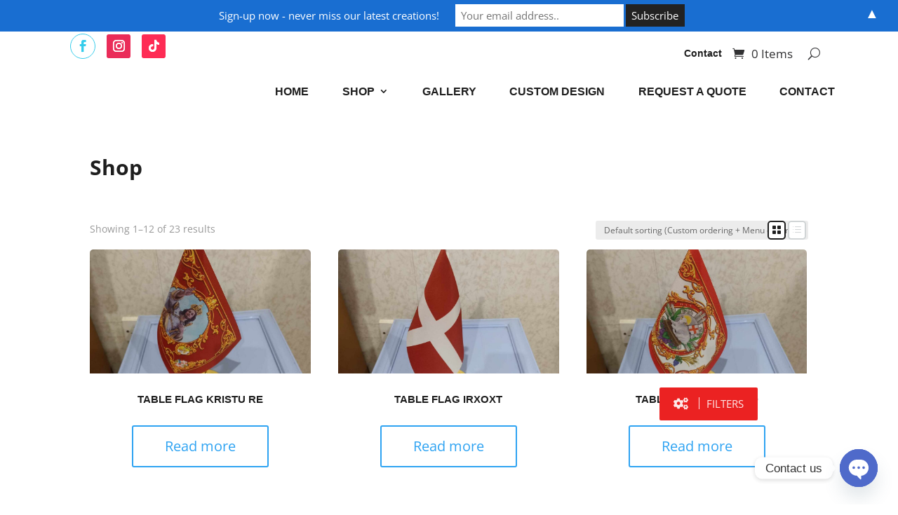

--- FILE ---
content_type: text/css
request_url: https://sencprinting.com/wp-content/plugins/annasta-woocommerce-product-filters/styles/awf.css?ver=1.7.9
body_size: 7542
content:
/* annasta Woocommerce Product Filters Wordpress Plugin Stylesheet */

/** General */

.awf-clearfix::before,
.awf-clearfix::after {
  content: " ";
  display: table;
}
.awf-clearfix::after {
  clear: both;
}

@keyframes awf-ripples {
  0% {
    opacity: 0;
    -webkit-transform: scale(0);
            transform: scale(0);
  }
  5% {
    opacity: 0;
    -webkit-transform: scale(0);
            transform: scale(0);
  }
  10% {
    opacity: 1;
    -webkit-transform: scale(0);
    transform: scale(0);
  }
  100% {
    opacity: 0;
    -webkit-transform: scale(1);
            transform: scale(1);
  }
}

/** annasta Filters Preset */

.awf-preset-wrapper {
	margin: 0;
	padding: 0;
	line-height: 1.6em;
	color: #555555;
	font-family: inherit;
	font-size: 1em;
	font-weight: 400;
	text-transform: none;
	white-space: normal;
}

.awf-loading-ajax .awf-preset-wrapper {
  pointer-events: none;
  opacity: 0.5;
}

.awf-preset-wrapper input[type=text]::placeholder {
  color: #616161
}

.awf-preset-title {
	margin: 0 0 15px 0;
	padding: 0;
	text-align: left;
	font-size: 1.5em;
	font-weight: 500;
}

.awf-active-badges-container {
  margin: 0 0 15px 0;
  padding: 0;
	line-height: 0;
	font-size: 0.9em;
}

.awf-active-badge {
	display: flex;
	flex-direction: row-reverse;
	justify-content: space-between;
	align-items: baseline;
  margin: 0;
  padding: 0;
	line-height: 1.5em;
	font-size: inherit;
  overflow: hidden;
  cursor: pointer;
  transition: color 0.6s ease, opacity 1s ease;
}

.awf-active-badges-container#awf-title-badges .awf-active-badge,
.awf-active-badges-container.awf-extra-badges .awf-active-badge {
  display: inline-flex;
	justify-content: flex-start;
	margin-right: 5px;
}

.awf-active-badge i {
	margin: 0;
  padding: 0 5px;
	line-height: inherit;
  color: inherit;
	font-size: 0.8em;
	opacity: 0.7;
}

.awf-active-badge:hover i {
	opacity: 1;
}

.awf-reset-btn-container {
  margin-bottom: 15px;
	text-align: center;
}

button.awf-reset-btn {
  width: auto;
  transition: color 0.6s ease;
}

.awf-reset-active-container {
  margin-bottom: 10px;
  padding-top: 5px;
  padding-bottom: 5px;
  text-align: center;
  font-size: 12px;
  font-weight: 600;
  opacity: 0.8;
  cursor: pointer;
  transition: opacity 0.4s ease;
}

.awf-reset-active-container:hover {
  opacity: 1;
}

.awf-preset-description {
  margin: 0 0 15px 0;
	padding: 0;
	text-align: left;
	font-size: 0.8em;
  font-weight: 200;
}

.awf-filter-wrapper {
  margin: 0 0 20px 0;
}

.awf-filter-wrapper .awf-hidden {
  display: none;
}

.awf-filter-wrapper.awf-hierarchical-sbs.awf-hierarchical-sbs-disabled:not( .awf-hierarchical-sbs-root ) {
  pointer-events: none;
  opacity: .5;
}

.awf-filter-wrapper.awf-hierarchical-sbs:not( .awf-hierarchical-sbs-root ) .awf-filters-container .awf-children-container {
  display: none;
}

.awf-filter-wrapper.awf-hierarchical-sbs .awf-filters-container .awf-children-container.awf-hierarchical-sbs-enabled {
  display: inherit;
}

.awf-submit-btn-container button.awf-apply-filter-btn {
  margin-top: 10px;
}

.awf-filter-title-container {
  display: flex;
  flex-wrap: nowrap;
  margin: 0 0 10px 0;
	padding: 0;
  font-size: 1.2em;
  font-weight: 300;
  cursor: pointer;
}

.awf-filter-title {
  flex-grow: 1;
	margin: 0;
	padding: 0;
  overflow: hidden;
}

.awf-collapsible .awf-filter-title,
.awf-dropdown .awf-filter-title {
  padding-right: 22px;
}

.awf-terms-search-container {
  position: relative;
  margin: 0 0 10px;
}

input[type='text'].awf-terms-search {
	margin: 0;
	padding: 10px 5px;
	width: 100%;
	line-height: 14px;
	text-align: center;
	font-size: 14px;
	background-color: #fbfbfb;
	border: 1px solid #ebebeb;
}

.awf-terms-search:focus {
  background-color: #f8f8f8;
}

.awf-terms-search-container button.awf-clear-terms-search-btn {
  position: absolute;
  padding: 0 10px 0 5px;
  margin: 0;
  top: 0;
  right: 0;
  line-height: 40px;
  font-size: 14px;
  background: none;
  border: none;
  cursor: pointer;
  opacity: .75;
}

.awf-terms-search-container button.awf-clear-terms-search-btn:hover {
  opacity: 1;
}

/**** Collapsibles and Dropdowns */

.awf-filter-wrapper.awf-collapsible {
  outline: none;
}

.awf-collapse-btn {
  position: relative;
}

.awf-collapse-btn::before {
  content: "\f078";
  position: absolute;
  top: -1px;
  right: 2px;
  width: 20px;
  line-height: inherit;
  text-align: center;
  color: inherit;
  font-family: 'AWF FA', 'Font Awesome 5 Free';
  font-size: 12px;
  font-weight: 900;
  background: none;
	transform: rotate(0deg);
	transform: scaleY(-1);
	transition: transform 250ms ease-out, rotate 1s ease-out;
	cursor: pointer;
	opacity: 0.7;
}

.awf-collapsible .awf-filter-title-container:hover .awf-collapse-btn::before,
.awf-dropdown .awf-filter-title-container:hover .awf-collapse-btn::before {
  opacity: 1;
}

.awf-collapsed .awf-collapse-btn::before {
/*	transform: rotate(0deg);*/
  top: 0;
	transform: scaleY(1);
}

.awf-dropdown {
  position: relative;
  outline: none;
}

.awf-dropdown .awf-filter-title-container {
  margin-bottom: 0;
  padding-left: 8px;
	height: 38px;
	max-height: 38px;
	line-height: 36px;
  border: 1px solid #d1d1d1;
}

.awf-dropdown .awf-filter-title-container:hover {
	box-shadow: inset 0px 5px 15px -5px rgba(0,0,0,0.02);
}

.awf-dropdown .awf-filter-title {
	border: none;
}

.awf-dropdown.awf-single .awf-collapse-btn,
.awf-dropdown.awf-range .awf-collapse-btn {
    position: relative;
    z-index: 1;
}

/****** Badges for dropdowns: dropdown badges get displayed above filters */

.awf-dropdown > .awf-active-badges-container {
	display: none;
}

/****** end of Badges for dropdowns */
/****** Button-submitted filters inside dropdown */

.awf-preset-wrapper.awf-form .awf-dropdown.awf-button-filter .awf-filters-container {
  padding-top: 50px;
  padding-bottom: 10px;
}

.awf-dropdown.awf-button-filter .awf-filters-container:not(.awf-style-range-slider),
.awf-dropdown.awf-thl .awf-filters-container {
  padding-bottom: 50px;
}

.awf-dropdown.awf-button-filter.awf-thl .awf-filters-container:not(.awf-style-range-slider) {
  padding-bottom: 90px;
}

.awf-dropdown.awf-button-filter .awf-submit-btn-container {
  position: absolute;
  display: flex;
  justify-content: flex-end;
  align-items: center;
  top: 42px;
  left: 1px;
  right: 1px;
  height: 50px;
  max-height: 50px;
  width: auto;
  text-align: right;
  background: white;
  z-index: 4;
  overflow: hidden;
}

.awf-dropdown.awf-button-filter .awf-submit-btn {
  position: absolute;
  top: 45px;
  left: 10px;
  width: calc(100% - 20px);
  z-index: 4;
}

.awf-dropdown.awf-thl .awf-thl-container {
  position: absolute;
  top: 70px;
  left: 1px;
  right: 1px;
  padding-top: 5px;
  width: auto;
  text-align: right;
  background: rgb(255,255,255);
  background: linear-gradient(0deg, rgba(255,255,255,1) 0%, rgba(255,255,255,1) 80%, rgba(255,255,255,0) 100%);
  z-index: 4;
  overflow: hidden;
}

.awf-dropdown.awf-button-filter.awf-hl:not(.awf-thl) .awf-submit-btn-container {
  right: inherit;
  width: calc(100% - 25px);
}

.awf-dropdown.awf-thl.awf-collapsed .awf-thl-container,
.awf-collapsible.awf-thl.awf-collapsed .awf-thl-container,
.awf-dropdown.awf-button-filter.awf-collapsed .awf-submit-btn-container,
.awf-collapsible.awf-button-filter.awf-collapsed .awf-submit-btn-container,
.awf-dropdown.awf-button-filter.awf-collapsed .awf-submit-btn,
.awf-collapsible.awf-button-filter.awf-collapsed .awf-submit-btn {
  display: none;
}

.awf-dropdown.awf-button-filter .awf-submit-btn-container button.awf-apply-filter-btn {
  margin: 0 5px;
}

/****** end of Button-submitted filters inside dropdown */

.awf-dropdown .awf-filters-container {
  position: absolute;
  top: 38px;
  right: 0;
	left: 0;
  width: 100%;
  padding: 10px 10px 5px;
  box-sizing: border-box;
  background: #ffffff;
  border: 1px solid #cccccc;
	border-top-style: none;
  box-shadow: 0px 1px 2px 0px rgba(0, 0, 0, 0.1);
  overflow-x: hidden;
  z-index: 3;
}

.awf-filter-wrapper.awf-collapsed .awf-filters-container,
.awf-filter-wrapper.awf-collapsed .awf-reset-active-container,
.awf-filter-wrapper.awf-collapsed .awf-active-badges-container {
  height: 0;
  visibility: hidden;
  overflow: hidden;
}

.awf-filter-wrapper.awf-collapsed .awf-filters-container .awf-filter-container.awf-range-slider-container,
.awf-filter-wrapper.awf-collapsed .awf-taxonomy-range-slider-container {
  margin-top: 0;
  margin-bottom: 0;
  height: 0;
}

/**** end of Collapsibles and Dropdowns */

.awf-filter-wrapper .awf-filters-container.awf-style-range-slider:not(.awf-scrollbars-on),
.awf-filter-wrapper .awf-filters-container.awf-filters-s:not(.awf-scrollbars-on) {
  overflow: visible;
}

.awf-filters-container ul {
  margin: 0;
	padding: 0;
  list-style: none;
}

.awf-filters-container > ul {
  margin-left: 0;
}

.awf-filters-container ul.awf-children-container {
  margin-left: 15px;
}

/* Remove left margin from first child in 2+ hierarchical level displays */
.awf-filters-container.awf-hierarchical-level-2 > ul > ul.awf-children-container,
.awf-filters-container.awf-hierarchical-level-3 > ul > ul.awf-children-container,
.awf-filters-container.awf-hierarchical-level-4 > ul > ul.awf-children-container,
.awf-filters-container.awf-hierarchical-level-5 > ul > ul.awf-children-container {
  margin-left: 0;
}

.awf-filters-container.awf-pretty-scrollbars > ul {
  margin-right: 18px;
}

.awf-filters-container ul li {
  list-style: none;
}

.awf-collapsible-children .awf-parent-container {
  position: relative;
}

.awf-collapsible-children .awf-parent-container:hover {
  background: #fbfbfb;
}

.awf-collapsible-children .awf-parent-container::after {
  content: "\f107";
  position: absolute;
	top: -1px;
  right: 0;
	margin: 0;
  padding: 0px 5px 0 0px;
  line-height: inherit;
  color: inherit;
  font-family: 'AWF FA', 'Font Awesome 5 Free';
  font-size: 12px;
  font-weight: 900;
	transform: scaleY(-1);
	transition: transform 250ms ease-out;
  cursor: pointer;
	opacity: 0.7;
}

.awf-collapsible-children .awf-parent-container:hover::after {
	opacity: 1;
}

.awf-collapsible-children .awf-parent-container.awf-collapsed-on::after {
	top: 0;
	transform: scaleY(1);
}

.awf-collapsible-children .awf-parent-container.awf-hide-collapse-button::after {
  opacity: 0;
}

.awf-collapsible-children .awf-filter-container.awf-parent-container label {
	padding-right: 20px;
}

.awf-children-container.awf-collapsed {
  display: none;
}

li.awf-filter-container {
  margin: 0;
	padding: 0;
}

.awf-style-checkboxes .awf-filter-container,
.awf-style-radios .awf-filter-container {
	white-space: nowrap;
}

.awf-filter-container.awf-empty-css.awf-empty {
  opacity: 0.6;
}

.awf-filter-container > *,
.awf-filter-container > a > * {
  display: inline-block;
  vertical-align: middle;
}

.awf-filter-container .awf-filter {
  cursor: pointer;
  white-space: nowrap;
}

.awf-filter-container input[type='checkbox'].awf-filter,
.awf-filter-container input[type='radio'].awf-filter {
  margin: 0 5px 0 0;
}

.awf-filter-container input[type='checkbox'] + label,
.awf-filter-container input[type='radio'] + label {
	display: inline-flex;
  align-items: flex-start;
  margin: 0;
	padding: 0;
}

.awf-filter-container label {
	display: inline-flex;
  margin: 0;
	padding: 0;
	align-items: center;
	line-height: inherit;
	justify-content: flex-start;
	color: inherit;
  font-size: inherit;
	font-weight: inherit;
  white-space: normal;
  cursor: pointer;
  transition: color 0.6s ease;
}

.awf-filter-container label:hover {
  color: #000000;
}

.awf-filter-container > a:focus {
  outline: 1px dotted #96588a;
  outline-offset: -1px;
}

.awf-filter-wrapper.awf-hide-empty-filter {
  display: none;
  opacity: 0;
}

.awf-filter-wrapper.awf-hide-empty-filter.awf-hide-empty-filter-on {
  opacity: 1;
  animation: fade_in 1s;
  transition: opacity 0.4s ease 1s;
}

.awf-filter-wrapper.awf-hide-empty-filter.awf-hide-empty-filter-on:not(.awf-empty-filter-hidden) {
  display: block;
}

@keyframes fade_in {
  from { opacity: 0; }
    to { opacity: 1; }
}

.awf-filter-container.awf-empty-disabled.awf-empty > .awf-filter,
.awf-filter-container.awf-empty-disabled.awf-empty > label,
.awf-filter-container.awf-empty-disabled.awf-empty > a,
.awf-filter-container.awf-empty-disabled.awf-empty > a > * {
  cursor: default;
}

.awf-filter-container.awf-empty-disabled.awf-empty label {
  opacity: 0.6;
}

.awf-filter-container.awf-empty-disabled.awf-empty > a:hover,
.awf-filter-container.awf-empty-disabled.awf-empty > label:hover {
  color: inherit;
}

.awf-filter-container.awf-empty-hidden.awf-empty {
  display: none;
}

.awf-filter-container.awf-empty-hidden.awf-empty.awf-active.awf-unhide-active:not(.awf-hidden) {
  display: inherit;
}

.awf-filter-wrapper.awf-af .awf-filter-container.awf-hidden-af {
  display: none;
}

.awf-luf-btn {
  cursor: pointer;
}

.awf-luf-btn i {
  margin: 0 5px 0 -0.75em;
  transform: scale(-1, 1);
}

.awf-filter-wrapper.awf-af ul.awf-af-adjusted-margin .awf-luf-btn i {
  margin-left: 0;
}

.awf-filter-wrapper.awf-af ul.awf-af-adjusted-margin {
  margin-left: 0 !important;
}

.awf-hierarchical-level-2 > ul > ul > .awf-luf-btn,
.awf-hierarchical-level-3 > ul > ul > ul > .awf-luf-btn,
.awf-hierarchical-level-4 > ul > ul > ul > ul > .awf-luf-btn,
.awf-hierarchical-level-5 > ul > ul > ul > ul > ul > .awf-luf-btn {
  display: none;
}

.awf-filter-container.awf-product-search-container {
  position: relative;
  line-height: 45px;
  vertical-align: baseline;
  color: #555555;
  font-size: 14px;
}

.awf-filter-container.awf-product-search-container::before {
  content: "\f002";
  position: absolute;
  top: 0;
  left: 15px;
  line-height: inherit;
  vertical-align: inherit;
  font-family: 'AWF FA', 'Font Awesome 5 Free';
  font-size: 1.1em;
  font-weight: 900;
  -webkit-font-smoothing: antialiased;
  -moz-osx-font-smoothing: grayscale;
}

.awf-filter-container.awf-product-search-container input[type="search"]::-webkit-search-cancel-button {
  -webkit-appearance: none;
  opacity: 0;
}

.awf-filter-container.awf-product-search-container button.awf-clear-search-btn {
  position: absolute;
  padding: 0 10px 0 5px;
  margin: 0;
  top: 0;
  right: 0;
  height: auto;
  line-height: inherit;
  vertical-align: inherit;
  color: #555555;
  font-size: 1.1em;
  background: none;
  border: none;
  box-shadow: none;
  cursor: pointer;
  opacity: .75;
}

.awf-filter-container.awf-product-search-container button.awf-clear-search-btn:hover {
  opacity: 1;
}

.awf-filter-container.awf-product-search-container .awf-filter {
  display: block;
  width: 100%;
  height: 45px;
  line-height: inherit;
  padding: 0 10px 0 45px;
  font-size: inherit;
  box-sizing: border-box;
  cursor: default;
  white-space: normal;
}

.awf-filter-container.awf-product-search-container label {
  margin: 0;
	padding: 0;
	height: 0;
	max-height: 0;
	width: 0;
	max-width: 0;
	line-height: 0;
	border: none;
	box-shadow: none;
  cursor: default;
  white-space: normal;
}

.awf-filter-container.awf-product-search-container .awf-product-search-autocomplete-container {
  --awf-ac-base-color: #666666;

  display: block;
  position: absolute;
  top: 100%;
  left: 0;
  width: 100%;
  padding: 0;
  color: var(--awf-ac-base-color);
  font-size: 12px;
  background: #ffffff;
  border: 1px solid #eeeeee;
  z-index: 10;
}

.awf-filter-container.awf-product-search-container .awf-product-search-autocomplete-container a {
  color: var(--awf-ac-base-color);
}

.awf-filter-container.awf-product-search-container.awf-autocomplete-searching::before {
  content: "\f110";
  display: inline-block;
  font-weight: 900;
  font-style: normal;
  font-variant: normal;
  -webkit-animation: fa-spin 0.75s linear infinite;
  animation: fa-spin 0.75s linear infinite;
}

.awf-filter-container.awf-product-search-container .awf-product-search-autocomplete-container.awf-collapsed {
  display: none;
}

.awf-filter-container.awf-product-search-container .awf-product-search-autocomplete-container.on {
  display: block;
}

.awf-filter-container.awf-product-search-container .awf-product-search-autocomplete-container .awf-s-autocomplete-view-all-container {
  margin: 0;
  padding: 10px 5px;
  text-align: center;
  border-bottom: 1px solid #eeeeee;
}

.awf-filter-container.awf-product-search-container .awf-product-search-autocomplete-container .awf-s-autocomplete-view-all-container a {
  line-height: 1.5;
  font-size: 1em;
  font-weight: 600;
  text-decoration: none;
}

.awf-filter-container.awf-product-search-container .awf-product-search-autocomplete-container .awf-s-autocomplete-view-all-container a:hover {
  text-decoration: underline;
}

.awf-filter-container.awf-product-search-container .awf-product-search-autocomplete-container .awf-s-autocomplete-view-all-container .awf-ac-total-results::before {
  content: '[';
}

.awf-filter-container.awf-product-search-container .awf-product-search-autocomplete-container .awf-s-autocomplete-view-all-container .awf-ac-total-results::after {
  content: ']';
}

.awf-filter-container.awf-product-search-container .awf-ac-taxonomies-wrapper {
  display: flex;
  flex-direction: row;
  flex-wrap: wrap;
  gap: 20px;
}

.awf-filter-container.awf-product-search-container .awf-ac-taxonomy-header {
  display: block;
  margin: 15px 0;
  line-height: 1.25;
  font-size: 1.25em;
}

.awf-filter-container.awf-product-search-container .awf-ac-taxonomy-container {
  flex: 1 1 0%;
  padding: 10px;
}

.awf-filter-container.awf-product-search-container .awf-ac-taxonomy-term > a {
  display: block;
  margin-bottom: 10px;
  line-height: 1.2;
  font-size: 1em;
  font-weight: 500;
  text-decoration: none;
}

.awf-filter-container.awf-product-search-container .awf-ac-taxonomy-term > a:hover {
  text-decoration: underline;
}

.awf-filter-container.awf-product-search-container .awf-ac-products-header {
  display: block;
  margin: 10px 0;
  padding: 0 10px;
  line-height: 1.25;
  font-size: 1.25em;
}

.awf-filter-container.awf-product-search-container .awf-ac-products-container {
  padding: 10px;
  border-bottom: 1px solid #eeeeee;
}

.awf-filter-container.awf-product-search-container .awf-ac-products-container > li {
  list-style: none;
}

.awf-filter-container.awf-product-search-container .awf-ac-products-container > li:hover {
  background: #f8f8f8;
}

.awf-filter-container.awf-product-search-container .awf-ac-products-container a.woocommerce-LoopProduct-link.woocommerce-loop-product__link {
  display: flex;
  flex-wrap: wrap;
  align-items: center;
  justify-content: space-between;
  min-height: 35px;
  margin-bottom: 5px;
}

.awf-filter-container.awf-product-search-container .awf-ac-products-container a > img,
.awf-filter-container.awf-product-search-container .awf-ac-products-container a.woocommerce-LoopProduct-link.woocommerce-loop-product__link img.attachment-woocommerce_thumbnail  {
  width: 25%;
  max-width: 50px;
  height: auto;
  padding: 5px;
}

.awf-filter-container.awf-product-search-container .awf-ac-products-container a.woocommerce-LoopProduct-link.woocommerce-loop-product__link h2.woocommerce-loop-product__title {
  margin: 0;
  padding: 5px;
  width: 50%;
  line-height: 1.1;
  color: inherit;
  font-size: 1.2em;
  font-weight: 500;
  opacity: .85;
}

.awf-filter-container.awf-product-search-container .awf-ac-products-container a.woocommerce-LoopProduct-link.woocommerce-loop-product__link:hover h2.woocommerce-loop-product__title {
  opacity: 1;
}

.awf-filter-container.awf-product-search-container .awf-ac-products-container a.woocommerce-LoopProduct-link.woocommerce-loop-product__link span.price {
  display: inline-flex;
  flex-wrap: wrap;
  justify-content: center;
  width: 25%;
  padding: 5px;
  line-height: 1.1;
  font-size: .9em;
  font-weight: 500;
}

.awf-style-icons label::before,
.awf-style-custom-terms label::before {
  margin: 0 5px 0 1px;
	padding: 0;
  color: inherit;
  font-family: 'AWF FA', 'Font Awesome 5 Free';
	font-size: 0.9em;
  font-weight: 400;
	font-style: normal;
	text-transform: none;
}

.awf-style-custom-terms .awf-filter-container:hover label::before {
  color: #000000;
}

.awf-style-custom-terms .awf-filter-container.awf-active label::before {
  color: #d33333;
}

.awf-filters-container.awf-style-images li.awf-filter-container, 
.awf-filters-container.awf-style-colours li.awf-filter-container {
  margin: 0 0 10px 0;
	line-height: 40px;
	border: none;
}

.awf-style-colours .awf-filter-container a:focus,
.awf-style-images a:focus {
  outline: none !important;
}

.awf-style-colours .awf-filter-container input[type='checkbox'] + label,
.awf-style-colours .awf-filter-container input[type='radio'] + label,
.awf-style-images .awf-filter-container input[type='checkbox'] + label,
.awf-style-images .awf-filter-container input[type='radio'] + label {
  position: relative;
  height: 40px;
  padding: 0 0 0 50px;
}

.awf-style-images .awf-filter-container label::before,
.awf-style-colours .awf-filter-container label::before {
  content: "";
  position: absolute;
  left: 0;
  top: 0;
  width: 40px;
  height: 40px;
  border: 1px solid #cccccc;
  box-shadow: inset 0px 0px 0px 1px rgba(0,0,0,0.02);
  box-sizing: content-box;
}

.awf-style-images .awf-filter-container:not(.awf-hover-off) label:hover::before,
.awf-style-colours .awf-filter-container:not(.awf-hover-off) label:hover::before {
	border: none;
	box-shadow: none;
}

.awf-style-images .awf-filter-container.awf-active label::before,
.awf-style-colours .awf-filter-container.awf-active label::before,
.awf-style-images .awf-filter-container.awf-active:not(.awf-hover-off) label:hover::before,
.awf-style-colours .awf-filter-container.awf-active:not(.awf-hover-off) label:hover::before {
  border: 1px solid #999999;
  box-shadow: inset 0px 0px 0px 1px rgba(0,0,0,0.5);
}

.awf-style-images a:focus label::before,
.awf-style-images .awf-filter-container.awf-active a:focus label::before,
.awf-style-colours a:focus label::before,
.awf-style-colours .awf-filter-container.awf-active a:focus label::before {
  border: 1px solid #999999;
  box-shadow: none;
}

.awf-style-images .awf-filter-container label::after,
.awf-style-colours .awf-filter-container label::after {
  content: "";
  position: absolute;
  left: 4px;
  top: 4px;
  width: 34px;
  height: 34px;
  border: 1px solid #f1f1f1;
  box-sizing: border-box;
	opacity: 0.9;
}

.awf-style-images .awf-filter-container label::after {
  background-position: left top;
  background-size: cover;
  background-image: none;
  background-repeat: no-repeat;
}

.awf-style-images .awf-filter-container:not(.awf-hover-off) label:hover::after,
.awf-style-colours .awf-filter-container:not(.awf-hover-off) label:hover::after {
  top: 2px;
  left: 2px;
  width: 38px;
  height: 38px;
  opacity: 1;
}

.awf-style-images .awf-filter-container.awf-active label::after,
.awf-style-colours .awf-filter-container.awf-active label::after {
	opacity: 1;
}

.awf-style-images .awf-filter-container.awf-active:not(.awf-hover-off) label:hover::after,
.awf-style-colours .awf-filter-container.awf-active:not(.awf-hover-off) label:hover::after {
  opacity: 0.8;
}

.awf-style-images .awf-filter-container .awf-count-wo-label .awf-filter-count,
.awf-style-colours .awf-filter-container .awf-count-wo-label .awf-filter-count {
  position: absolute;
  right: 7px;
  bottom: -2px;
  margin: 0;
  padding: 0px 3px;
  line-height: 12px;
	text-transform: none;
	color: #999999;
	font-size: 10px;
	font-style: normal;
  background: white;
  border: 1px solid #dddddd;
  z-index: 1;
  opacity: 0.9;
}

.awf-filters-container.awf-style-tags li.awf-filter-container {
  margin: 0 0 10px 0;
  padding: 0;
	line-height: 40px;
  text-align: center;
  background: none;
  border: 2px solid #cccccc;
  border-radius: 3px;
}

.awf-filters-container.awf-style-tags li.awf-filter-container:not(.awf-hover-off):hover {
  background: #F8F8F8;
  border-color: #999999;
}

.awf-filters-container.awf-style-tags li.awf-filter-container.awf-empty.awf-empty-disabled:hover:not(.awf-active) {
  background: none;
  border-color: #cccccc;
}

.awf-filters-container.awf-style-tags li.awf-filter-container.awf-active {
  background: #F8F8F8;
  border-color: #777777;
}

.awf-filters-container.awf-style-tags li.awf-filter-container.awf-active:not(.awf-hover-off):hover {
  border-color: #cccccc;
}

.awf-style-tags ul ul {
  margin: 0;
}

.awf-style-tags .awf-filter-container a {
  width: 100%;
}

.awf-style-tags input[type=checkbox]+label,
.awf-style-tags input[type=radio]+label {
  margin: 0;
  padding-left: 5px;
  padding-right: 5px;
}

.awf-style-tags .awf-filter-container label {
  width: 100%;
  line-height: 45px;
	justify-content: center;
	color: #999999;
	font-size: 0.8em;
	font-weight: 400;
	font-style: normal;
}

.awf-style-tags .awf-filter-container label:hover {
	color: #999999;
}

.awf-style-tags .awf-filter-container label .awf-filter-count {
  vertical-align: top;
}

.awf-style-labels .awf-filter-container.awf-active label {
  font-weight: bold;
}

.awf-filter-container .awf-filter-count {
  margin: 0 5px;
	padding: 0;
  font-size: 0.7em;
	opacity: 0.9;
}

.awf-filter-container > a > .awf-filter-count {
  margin-top: -0.1em;
}

.awf-filter-container .awf-filter-count::before {
  content: "(";
}

.awf-filter-container .awf-filter-count::after {
  content: ")";
}

.awf-filter-container .awf-count-wo-label .awf-filter-count::before {
  content: "";
}

.awf-filter-container .awf-count-wo-label .awf-filter-count::after {
  content: "";
}

.awf-interactive-slider-tooltips-container {
  display: flex;
  margin: 25px 0 -35px 0;
  justify-content: space-between;
}

.awf-interactive-slider-tooltips-container input[type=text] {
  width: 100px;
  padding: 5px;
  text-align: center;
  color: #333333;
  white-space: nowrap;
  background: rgba(255,255,255,1.00);
  border: 1px solid #D9D9D9;
  box-shadow: none;
  border-radius: 3px;
}

.awf-filters-container .awf-filter-container.awf-range-slider-container,
.awf-filters-container .awf-taxonomy-range-slider-container {
  position: relative;
  margin: 70px 1.5em 70px 1.5em;
	padding: 0;
  line-height: 25px;
  font-size: 15px;
}

.awf-filters-container .awf-filter-container.awf-range-slider-container[data-tooltips="none"],
.awf-filters-container .awf-filter-container.awf-range-slider-container[data-tooltips="below"],
.awf-filters-container .awf-taxonomy-range-slider-container {
  margin-top: 40px;
}

.awf-slider-tooltips-below {
  margin-top: 30px;
  text-align: center;
  font-size: 0.9em;
}

.awf-range-slider-container > *,
.awf-taxonomy-range-slider-container > * {
  display: block;
  vertical-align: top;
}

.awf-range-slider-container .noUi-value,
.awf-taxonomy-range-slider-container .noUi-value {
  font-size: 0.9em;
}

.awf-taxonomy-range-slider-container .awf-filter-container {
  display: none;
}

@media (max-width: 1024px) {
  .awf-filters-container .awf-filter-container.awf-range-slider-container,
  .awf-filters-container .awf-taxonomy-range-slider-container {
		margin: 60px 0;
    transform: scale(0.85);
  }

	.awf-filters-container .awf-taxonomy-range-slider-container {
		margin-top: 30px;
	}
	
	.awf-interactive-slider-tooltips-container {
		transform: scale(0.85);
	}
	
	.awf-interactive-slider-tooltips-container input[type=text] {
		width: 80px;
	}
}

.awf-style-range-stars .awf-filter-container input[type='radio'] + label {
  padding-left: 84px;
}

.awf-style-range-stars .awf-filter-container label {
  position: relative;
}

.awf-style-range-stars .awf-filter-container label::before {
  content: "";
  position: absolute;
  top: 0;
  left: 0;
  color: #bbb;
  font-family: 'AWF FA', 'Font Awesome 5 Free';
	font-size: 12px;
  font-weight: 400;
  letter-spacing: 0.5px;
	white-space: nowrap;
}

.awf-style-range-stars .awf-filter-container label::after {
  content: "";
  position: absolute;
  top: 0;
  left: 0;
  width: 0;
  height: 100%;
  overflow: hidden;
  color: #bbb;
  font-family: 'AWF FA', 'Font Awesome 5 Free';
	font-size: 12px;
  font-weight: 900;
  letter-spacing: 0.5px;
	white-space: nowrap;
}

.awf-style-range-stars .awf-filter-container.awf-active label::after,
.awf-style-range-stars .awf-filter-container label:hover::after{
  color: #d33333;
}

.awf-style-range-stars .awf-filter-container label.awf-1-stars::after {
  width: 14px;
}

.awf-style-range-stars .awf-filter-container label.awf-2-stars::after {
  width: 28px;
}

.awf-style-range-stars .awf-filter-container label.awf-3-stars::after {
  width: 42px;
}

.awf-style-range-stars .awf-filter-container label.awf-4-stars::after {
  width: 56px;
}

.awf-style-range-stars .awf-filter-container label.awf-5-stars::after {
  width: 70px;
}

/**** In-row Display */

.awf-show-in-row ul {
	display: flex;
	flex-flow: row wrap;
	margin: 0;
	align-items: stretch;
	justify-content: space-around;
}

.awf-show-in-row > ul > ul > * {
	margin-bottom: 0;
}

.awf-show-in-row ul ul {
	flex-grow: 1;
}

.awf-filters-container.awf-show-in-row ul li.awf-filter-container {
	flex-grow: 1;
	margin: 0 5px 5px 0;
}

.awf-show-in-row.awf-collapsible-children ul li.awf-parent-container {
	width: 100%;
}

.awf-show-in-row.awf-collapsible-children > ul > li.awf-parent-container {
	margin-top: 5px;
}

.awf-show-in-row.awf-collapsible-children ul ul.awf-children-container {
	margin-left: 15px;
	width: 100%;
}

/*
.awf-show-in-row.awf-style-images.awf-hide-label ul,
.awf-show-in-row.awf-style-colours.awf-hide-label ul {
	justify-content: space-around;
}
*/

.awf-show-in-row.awf-style-images.awf-hide-label li.awf-filter-container,
.awf-show-in-row.awf-style-colours.awf-hide-label li.awf-filter-container {
	flex-grow: unset;
}

/**** end of In-row Display */

.awf-overlay-container {
  position: relative;
}

.awf-overlay {
  position: absolute;
  top: 0;
  left: 0;
  width: 100%;
  height: 100%;
  display: table;
  text-align: center;
  background: rgba(255,255,255);
  opacity: 0.5;
  z-index: 10000;
}

.awf-overlay i {
  font-size: 40px;
  display: table-cell;
  vertical-align: middle;
}

/** Column Layouts */

.awf-preset-wrapper:not(.awf-1-column-preset) {
  display: flex;
	flex-direction: row;
  flex-wrap: wrap;
  margin-top: 15px;
}

.awf-preset-wrapper:not(.awf-1-column-preset) .awf-preset-title {
  flex-grow: 1;
  order: 5;
}

.awf-preset-wrapper:not(.awf-1-column-preset) button.awf-reset-btn {
  width: auto;
}

.awf-preset-wrapper:not(.awf-1-column-preset) > .awf-reset-btn-container.awf-top-reset-btn-container {
  flex-grow: 1;
  text-align: right;
  order: 10;
}

.awf-preset-wrapper:not(.awf-1-column-preset) > .awf-active-badges-container {
  order: 15;
	margin: 0 0 10px;
	padding: 0;
	width: 100%;
}

.awf-preset-wrapper:not(.awf-1-column-preset) > .awf-active-badges-container .awf-active-badge {
	display: inline-flex;
  justify-content: flex-start;
	margin-right: 5px;
}

.awf-preset-wrapper:not(.awf-1-column-preset) .awf-preset-description {
  flex: 1 0 100%;
  order: 20;
	width: 100%;
}

.awf-preset-wrapper:not(.awf-1-column-preset) > form.awf-filters-form {
  flex: 0 0 100%;
	order: 25;
  min-width: 100%;
  display: flex;
  flex-wrap: wrap;
  align-items: stretch;
}

.awf-preset-wrapper:not(.awf-1-column-preset) .awf-reset-btn-container.awf-bottom-reset-btn-container {
  flex: 1 0 100%;
	width: 100%;
	text-align: left;
}

.awf-preset-wrapper:not(.awf-1-column-preset) .awf-btn-container {
  display: flex;
  margin-bottom: 20px;
  align-items: end;
}

.awf-preset-wrapper:not(.awf-1-column-preset) .awf-filter-container.awf-product-search-container {
  line-height: 38px;
}

.awf-preset-wrapper:not(.awf-1-column-preset) .awf-filter-container.awf-product-search-container .awf-filter {
  height: 38px;
  padding: 0 10px 0 38px;
}

/* 2-column Layout */

.awf-preset-wrapper.awf-2-column-preset > form.awf-filters-form {
  gap: 2%;
}

.awf-preset-wrapper.awf-2-column-preset .awf-filter-wrapper {
  width: 49%;
  flex-grow: 0;
  flex-shrink: 0;
}

@media (max-width: 768px) {
  .awf-preset-wrapper.awf-2-column-preset .awf-filter-wrapper,
  .awf-preset-wrapper.awf-2-column-preset > form.awf-filters-form > .awf-btn-container {
    width: 100%;
  }
}

/* 3-column Layout */

.awf-preset-wrapper.awf-3-column-preset > form.awf-filters-form {
  gap: 2%;
}

.awf-preset-wrapper.awf-3-column-preset .awf-filter-wrapper,
.awf-preset-wrapper.awf-3-column-preset > form.awf-filters-form > .awf-btn-container {
  width: 32%;
  flex-grow: 0;
  flex-shrink: 0;
}

@media (max-width: 768px) {
  .awf-preset-wrapper.awf-3-column-preset .awf-filter-wrapper,
  .awf-preset-wrapper.awf-3-column-preset > form.awf-filters-form > .awf-btn-container {
    width: 100%;
  }
}

/* 4-column Layout */

.awf-preset-wrapper.awf-4-column-flex-preset > form.awf-filters-form {
  gap: 6px;
  justify-content: space-between;
}

.awf-preset-wrapper.awf-4-column-flex-preset .awf-filter-wrapper,
.awf-preset-wrapper.awf-4-column-flex-preset > form.awf-filters-form > .awf-btn-container {
  width: calc( 25% - 5px );
  flex-grow: 0;
  flex-shrink: 0;
}

@media (max-width: 1024px) {
  .awf-preset-wrapper.awf-4-column-flex-preset .awf-filter-wrapper,
  .awf-preset-wrapper.awf-4-column-flex-preset > form.awf-filters-form > .awf-btn-container {
    width: calc( 50% - 3px );
  }
}

@media (max-width: 768px) {
  .awf-preset-wrapper.awf-4-column-flex-preset .awf-filter-wrapper,
  .awf-preset-wrapper.awf-4-column-flex-preset > form.awf-filters-form > .awf-btn-container {
    width: 100%;
  }
}

/* 4-column Layout with wide dropdowns */

.awf-preset-wrapper.awf-4-column-preset .awf-filter-wrapper {
  margin-right: 2%;
  width: 23.5%;
}

.awf-preset-wrapper.awf-4-column-preset .awf-filter-wrapper:nth-child(4n) {
  margin-right: 0%;
}

.awf-preset-wrapper.awf-4-column-preset:not(.awf-sbs) .awf-filter-wrapper.awf-dropdown .awf-filters-container {
  right: auto;
  left: 0;
	margin-top: 2px;
  width: 208%;
  border-top-style: solid;
}

.awf-preset-wrapper.awf-4-column-preset .awf-filter-wrapper:nth-child(4n).awf-dropdown .awf-filters-container {
  right: 0;
  left: auto;
}

.awf-preset-wrapper.awf-4-column-preset .awf-filter-wrapper:nth-child(4n).awf-dropdown.awf-button-filter .awf-submit-btn-container {
  right: 25px;
  left: auto;
  width: calc(208% - 27px);
}

.awf-preset-wrapper.awf-4-column-preset .awf-filter-wrapper:nth-child(4n).awf-dropdown.awf-thl.awf-button-filter .awf-submit-btn-container,
.awf-preset-wrapper.awf-4-column-preset .awf-filter-wrapper:nth-child(4n).awf-dropdown.awf-thl .awf-thl-container {
  right: 2px;
  left: auto;
  width: calc(208% - 4px);
}

.awf-preset-wrapper.awf-4-column-preset:not(.awf-sbs) .awf-dropdown.awf-button-filter:not(:nth-child(4n)) .awf-submit-btn-container {
  width: calc(208% - 25px);
}

.awf-preset-wrapper.awf-4-column-preset:not(.awf-sbs) .awf-dropdown.awf-thl-on:not(:nth-child(4n)) .awf-thl-container {
  width: calc(208% - 2px);
}

@media (max-width: 1024px) {
  .awf-preset-wrapper.awf-4-column-preset .awf-filter-wrapper {
    width: 49%;
  }
  .awf-preset-wrapper.awf-4-column-preset .awf-filter-wrapper:nth-child(odd) {
    margin-right: 2%;
  }
  .awf-preset-wrapper.awf-4-column-preset .awf-filter-wrapper:nth-child(even) {
    margin-right: 0;
  }
  .awf-preset-wrapper.awf-4-column-preset:not(.awf-sbs) .awf-filter-wrapper.awf-dropdown .awf-filters-container,
  .awf-preset-wrapper.awf-4-column-preset .awf-filter-wrapper:nth-child(4n).awf-dropdown .awf-filters-container {
    right: auto;
    left: 0;
    width: 100%;
  }
  .awf-preset-wrapper.awf-4-column-preset:not(.awf-sbs) .awf-dropdown.awf-thl-on:not(:nth-child(4n)) .awf-thl-container,
  .awf-preset-wrapper.awf-4-column-preset:not(.awf-sbs) .awf-dropdown.awf-button-filter:not(:nth-child(4n)) .awf-submit-btn-container {
    width: calc(100% - 25px);
  }
}

@media (max-width: 768px) {
  .awf-preset-wrapper.awf-4-column-preset .awf-filter-wrapper:nth-child(odd),
  .awf-preset-wrapper.awf-4-column-preset .awf-filter-wrapper:nth-child(even),
  .awf-preset-wrapper.awf-4-column-preset .awf-filter-wrapper {
    margin-right: 0;
    width: 100%;
  }
}

/* end of 4-column Layout with dropdown effects */
/**** end of Column Layouts */

/* Step by Step Filters */

.awf-preset-wrapper.awf-sbs .awf-filter-wrapper.awf-hidden {
  display: none;
}

.awf-preset-wrapper.awf-sbs .awf-filter-wrapper.awf-sbs-loading {
  position: relative;
}

.awf-preset-wrapper.awf-sbs .awf-filter-wrapper.awf-sbs-loading:not(.awf-dropdown)::before {
  content: "\f110";
  position: absolute;
  display: inline-block;
  margin-left: -15px;
  top: 50px;
  left: calc(50% - 15px);
  height: 30px;
  width: 30px;
  line-height: 30px;
  color: rgba(0, 0, 0, 0.5);
  font-size: 30px;
  font-style: normal;
  font-variant: normal;
  font-family: 'AWF FA', 'Font Awesome 5 Free';
  font-weight: 900;
  vertical-align: baseline;
   -webkit-font-smoothing: antialiased;
  -moz-osx-font-smoothing: grayscale;
  -webkit-animation: fa-spin 0.75s linear infinite;
          animation: fa-spin 0.75s linear infinite;
}

.awf-preset-wrapper.awf-sbs .awf-filter-wrapper.awf-sbs-loading .awf-filters-container {
  display: none;
}

.awf-preset-wrapper.awf-sbs.awf-sbs-first .awf-apply-filter-btn,
.awf-preset-wrapper.awf-sbs.awf-sbs-submit-last .awf-apply-filter-btn {
  display: none;
}

.awf-preset-wrapper.awf-sbs.awf-sbs-submit-last.awf-sbs-last .awf-apply-filter-btn {
  display: block;
}

.awf-preset-wrapper.awf-sbs .awf-sbs-back-btn {
  display: block;
  margin: 0 5px;
}

.awf-preset-wrapper.awf-sbs.awf-sbs-first .awf-sbs-back-btn {
  display: none;
}

.awf-preset-wrapper.awf-sbs .awf-sbs-next-btn {
  margin: 0 5px;
}

.awf-preset-wrapper.awf-sbs.awf-sbs-next-btn-hidden .awf-sbs-next-btn {
  display: none;
}

/* end of Step by Step Filters */

/* AJAX pagination */

.awf-pagination-more-btn-container {
  position: relative;
  display: block;
  width: 100%;
  height: 100px;
  text-align: center;
}

/* end of AJAX pagination */

/* BlockUI adjustments */

.awf-filterable .blockUI.blockOverlay::before {
  content: "\f110";
  display: inline-block;
  position: absolute;
  top: 50%;
  left: 50%;
  margin-left: -25px;
  margin-top: -25px;
  height: 50px;
  width: 50px;
  line-height: 50px;
  font-size: 50px;
  font-weight: 900;
  font-style: normal;
  font-variant: normal;
  font-family: 'AWF FA', 'Font Awesome 5 Free';
  background: none;
  animation: fa-spin 0.75s linear infinite;
  -webkit-font-smoothing: antialiased;
  -moz-osx-font-smoothing: grayscale;
}

.awf-filterable .blockUI.blockMsg {
  position: absolute;
  top: 0;
  right: 0;
  left: 0;
  bottom: 0;
}

.awf-filterable .blockUI.blockMsg::before {
  content: '' !important;
  display: none !important;
}

.awf-filterable .blockUI.blockMsg .awf-loader {
  position: relative;
  display: flex;
  justify-content: center;
  align-items: flex-start;
  height: 100%;
  padding-top: 0;
}

.awf-filterable .blockUI.blockMsg .awf-loader::before,
.awf-filterable .blockUI.blockMsg .awf-loader::after {
  content: "";
  display: block;
  position: relative;
  font-weight: 900;
  font-style: normal;
  font-variant: normal;
  font-family: 'AWF FA', 'Font Awesome 5 Free';
  animation: fa-spin 0.75s linear infinite;
  -webkit-font-smoothing: antialiased;
  -moz-osx-font-smoothing: grayscale;
}

.awf-filterable .awf-infinite-scroll-loader .blockUI.blockMsg .awf-loader {
  padding-top: 0 !important;
}
/* end of BlockUI adjustments */

/* Perfect Scrollbar adjustments */

.awf-filters-container.awf-pretty-scrollbars .ps__rail-y,
.awf-product-search-autocomplete-container.awf-pretty-scrollbars .ps__rail-y {
  right: 0px;
  width: 11px;
  border-radius: 8px;
  opacity: 0.8;
}

.awf-filters-container.awf-pretty-scrollbars .ps__rail-y > .ps__thumb-y,
.awf-product-search-autocomplete-container.awf-pretty-scrollbars .ps__rail-y > .ps__thumb-y {
  right: 0px;
}

/* end of Perfect Scrollbar adjustments */
/* "Show more" toggle */

.awf-thl .awf-thl-container {
  font-size: 0.85em;
}

.awf-thl .awf-thl-container:hover {
  color: #333333;
}

.awf-thl .awf-thl-container,
.awf-thl .awf-thl-more-btn,
.awf-thl .awf-thl-less-btn {
  display: none;
}

.awf-thl .awf-thl-more-btn,
.awf-thl .awf-thl-less-btn {
  position: relative;
  padding: 5px;
  height: 35px;
  max-height: 35px;
  text-align: center;
  transition: color 0.6s ease;
  cursor: pointer;
}

.awf-thl .awf-thl-more-btn::after,
.awf-thl .awf-thl-less-btn::after {
  content: "\f107";
  position: absolute;
  margin-left: 8px;
  line-height: inherit;
  font-family: 'AWF FA', 'Font Awesome 5 Free';
  font-size: 1em;
  font-weight: 900;
  -webkit-font-smoothing: antialiased;
  -moz-osx-font-smoothing: grayscale;
}

.awf-thl .awf-thl-less-btn::after {
  transform: scaleY(-1);
}

.awf-thl.awf-thl-on .awf-thl-container {
  display: block;
}

.awf-thl.awf-thl-on:not(.awf-thl-expanded) .awf-thl-more-btn,
.awf-thl.awf-thl-on.awf-thl-expanded .awf-thl-less-btn {
  display: block;
}

/* end of "Show more" toggle */
/* Togglable presets */

.awf-togglable-preset-overlay {
  position: fixed;
  top: 0;
  right: 0;
  bottom: 0;
  left: 0;
  background-color: #000;
  opacity: 0.25;
  z-index: 999999;
  cursor: pointer;
}

.awf-preset-wrapper.awf-togglable-on-s-preset {
  transition: opacity 1s ease;
}

.awf-togglable-preset.awf-left-popup-sidebar-mode,
.awf-togglable-preset-mode-on .awf-togglable-on-s-preset.awf-left-popup-sidebar-mode {
  position: fixed;
  top: 0;
  bottom: 0;
  left: 0;
  width: 400px;
  padding: 20px;
  overflow: scroll;
  background: #ffffff;
  border-right: 1px solid #eeeeee;
  transform-origin: left;
  transition: transform 120ms ease-in-out, opacity .5s;
  transform: scaleX(0);
  z-index: 1000000;
  scrollbar-width: thin;
}

@media (max-width: 400px) {
.awf-togglable-preset.awf-left-popup-sidebar-mode,
  .awf-togglable-preset-mode-on .awf-togglable-on-s-preset.awf-left-popup-sidebar-mode {
    width: 100%;
  }
}

.awf-togglable-preset-on .awf-togglable-preset.awf-left-popup-sidebar-mode,
.awf-togglable-preset-on.awf-togglable-preset-mode-on .awf-togglable-on-s-preset.awf-left-popup-sidebar-mode {
  display: block;
  transform: scaleX(1);
}

.awf-togglable-preset.awf-above-products-mode,
.awf-togglable-preset-mode-on .awf-togglable-on-s-preset.awf-above-products-mode {
  display: none;
}

.awf-togglable-preset-on .awf-togglable-preset.awf-above-products-mode,
.awf-togglable-preset-on.awf-togglable-preset-mode-on .awf-togglable-on-s-preset.awf-above-products-mode {
  display: block;
}

.awf-togglable-preset-on .awf-togglable-preset.awf-above-products-mode.awf-4-column-preset,
.awf-togglable-preset-on.awf-togglable-preset-mode-on .awf-togglable-on-s-preset.awf-above-products-mode.awf-4-column-preset {
  display: flex;
}

.awf-togglable-preset-close-btn {
  position: relative;
  display: none;
  align-items: center;
  line-height: 1;
  text-align: right;
  padding: 5px 0;
  color: #cccccc;
  font-size: 16px;
  text-transform: uppercase;
  z-index: 10;
  cursor: pointer;
}

.awf-togglable-preset-close-btn:hover {
  color: #999999;
}

.awf-togglable-preset-close-btn i {
  margin-right: 10px;
  font-family: 'AWF FA', 'Font Awesome 5 Free';
  font-size: inherit;
  font-weight: 900;
  font-style: normal;
}

.awf-togglable-preset-close-btn > span {
  font-size: inherit;
}

.awf-togglable-preset.awf-left-popup-sidebar-mode .awf-togglable-preset-close-btn,
.awf-togglable-preset-mode-on .awf-togglable-on-s-preset.awf-left-popup-sidebar-mode .awf-togglable-preset-close-btn {
  display: flex;
  flex-direction: row;
  flex-wrap: nowrap;
  justify-content: center;
  justify-items: center;
}

#awf-fixed-popup-close-btn {
  position: fixed;
  display: flex;
  flex-direction: row;
  flex-wrap: nowrap;
  justify-content: center;
  justify-items: center;
  z-index: 1000001;
  opacity: 0;
  transform: scaleX(0);
  transform-origin: bottom left;
  transition: opacity 0s 0s, transform 240ms .1s;
  visibility: hidden;
}

.awf-togglable-preset-on #awf-fixed-popup-close-btn {
  transform: scaleX(1);
  transition-delay: 120ms;
  opacity: 1;
  visibility: visible;
}

.awf-togglable-preset-btn {
  display: none;
  margin: 0 0 20px;
  padding: 0 10px;
  line-height: 36px;
  vertical-align: baseline;
  color: #999999;
  font-size: 14px;
  font-weight: 400;
  border: 2px solid #888888;
  border-radius: 2px;
  cursor: pointer;
  z-index: 999998;
}

.awf-togglable-preset-btn.awf-show-togglable-preset-btn,
.awf-togglable-preset-mode-on .awf-togglable-preset-btn {
  display: inline-block;
}

.awf-togglable-preset-btn:hover {
  background: #fbfbfb;
}

.awf-togglable-preset-btn i {
  margin-right: 10px;
  line-height: inherit;
  vertical-align: baseline;
  font-family: 'AWF FA', 'Font Awesome 5 Free';
	font-size: 0.9em;
  font-weight: 900;
  font-style: normal;
}

.awf-togglable-preset-btn i::before {
  line-height: inherit;
  vertical-align: inherit;
}

.awf-togglable-preset-btn > span {
  display: inline-block;
  line-height: inherit;
  vertical-align: inherit;
}

.awf-togglable-preset-on .awf-togglable-preset-btn i.fa-bars::before {
  content: "\f00d";
}

.awf-togglable-preset-mode-on .awf-togglable-on-s-preset.awf-left-popup-sidebar-mode .awf-togglable-preset-close-btn {
  display: block;
  left: inherit;
  right: 20%;
}
 
/* end of Togglable presets */


/* Daterangepicker adjustments */

.daterangepicker {
  z-index: 1000000;
}

.daterangepicker .drp-calendar {
  max-width: 370px;
}

.awf-daterangepicker-container {
  position: relative;
}

.awf-daterangepicker-container::before {
  content: "\f133";
  position: absolute;
  top: 0;
  left: 13px;
  line-height: 45px;
  font-family: 'AWF FA', 'Font Awesome 5 Free';
  font-size: 16px;
  font-weight: 900;
  -webkit-font-smoothing: antialiased;
  -moz-osx-font-smoothing: grayscale;
  pointer-events: none;
}

.awf-daterangepicker-container::after {
  content: "\f0d7";
  position: absolute;
  top: 0;
  right: 10px;
  line-height: 45px;
  font-family: 'AWF FA', 'Font Awesome 5 Free';
  font-size: 16px;
  font-weight: 900;
  -webkit-font-smoothing: antialiased;
  -moz-osx-font-smoothing: grayscale;
  pointer-events: none;
}

input.awf-daterangepicker[type='text'] {
  width: 100%;
  height: 45px;
  padding: 9px 10px 10px 40px;
  font-size: 14px;
  box-sizing: border-box;
  cursor: pointer;
}

.awf-daterangepicker-container:not( .awf-active ) .awf-daterangepicker {
  color: transparent;
}

.awf-daterangepicker.awf-range-daterangepicker.awf-timepicker {
  font-size: 12px;
}

.daterangepicker .calendar-table tr th { border-radius: 0; }
.daterangepicker .calendar-table tr:first-of-type th:first-of-type { border-top-left-radius: 5px; }
.daterangepicker .calendar-table tr:first-of-type th:last-of-type { border-top-right-radius: 5px; }
.daterangepicker .calendar-table tr:last-of-type th:first-of-type { border-bottom-left-radius: 5px; }
.daterangepicker .calendar-table tr:last-of-type th:last-of-type { border-bottom-right-radius: 5px; }

@media (max-width: 768px) {
  .daterangepicker {
    width: 320px;
  }
  
  .daterangepicker .calendar-table th, .daterangepicker .calendar-table td {
    padding: 5px;
  }
  
  .daterangepicker .drp-calendar.left,
  .daterangepicker .drp-calendar.right {
    padding: 5px;
    width: 100%;
  }
}

@media (min-width: 564px) {
  .daterangepicker .drp-calendar.left .calendar-table {
    padding-right: 0;
  }
}

/* Daterangepicker Storefront adjustments */
.daterangepicker table:not( .has-background ) tbody td.in-range {
  background-color: #ebf4f8;
  border-color: transparent;
  color: #000;
}

.daterangepicker table:not( .has-background ) tbody td.active, .daterangepicker table:not( .has-background ) tbody td.active:hover {
  background-color: #357ebd;
  border-color: transparent;
  color: #fff;
}
/* end of Daterangepicker Storefront adjustments */

/* end of Daterangepicker adjustments */

/* Block deactivation support */

.awf-active.awf-is-last-active a,
.awf-active.awf-is-last-active input,
.awf-active.awf-is-last-active label {
  pointer-events: none;
}

.awf-active-badges-container#awf-title-badges .awf-active-badge.awf-is-last-active,
.awf-active-badges-container.awf-extra-badges .awf-active-badge.awf-is-last-active,
.awf-active-badges-container .awf-is-last-active {
  display: none;
}

/* end of Block deactivation support */

/* default WooCommerce pagination CSS support */

.woocommerce-pagination.awf-woocommerce-pagination {
  margin: 10px 0;
  font-size: 14px;
  font-weight: 600;
}

.woocommerce-pagination.awf-woocommerce-pagination ul.page-numbers {
  display: flex;
  flex-wrap: wrap;
  align-items: baseline;
  justify-content: center;
  list-style: none;
}

.woocommerce-pagination.awf-woocommerce-pagination ul.page-numbers .page-numbers {
  display: inline-flex;
  margin: 5px;
  width: 41px;
  height: 40px;
  align-items: center;
  justify-content: center;
  color: #6d6d6d;
  border-radius: 4px;
  border-radius: 3px;
}

.woocommerce-pagination.awf-woocommerce-pagination ul.page-numbers .page-numbers:not(.dots) {
  background-color: rgba(0,0,0,.025);
}

.woocommerce-pagination.awf-woocommerce-pagination ul.page-numbers a.page-numbers:hover {
  color: #43454b;
  background: rgba(0,0,0,.05);
}

.woocommerce-pagination.awf-woocommerce-pagination ul.page-numbers .page-numbers.current {
  color: #636363;
  background: #e6e6e6;
}

.woocommerce-pagination.awf-woocommerce-pagination ul.page-numbers .page-numbers.next,
.woocommerce-pagination.awf-woocommerce-pagination ul.page-numbers .page-numbers.prev {
  position: relative;
  color: transparent;
}

.woocommerce-pagination.awf-woocommerce-pagination ul.page-numbers .page-numbers.next::after,
.woocommerce-pagination.awf-woocommerce-pagination ul.page-numbers .page-numbers.prev::after {
  content: "\f0d9";
  display: inline-block;
  position: absolute;
  top: 50%;
  left: 50%;
  line-height: inherit;
  color: #6d6d6d;
  font-style: normal;
  font-family: 'AWF FA', 'Font Awesome 5 Free';
  font-size: 18px;
  font-weight: 900;
  font-variant: normal;
  vertical-align: baseline;
  text-indent: 0px;
  transform: translateX(-50%) translateY(-50%);
}

.woocommerce-pagination.awf-woocommerce-pagination ul.page-numbers a.page-numbers.next:hover,
.woocommerce-pagination.awf-woocommerce-pagination ul.page-numbers a.page-numbers.prev:hover {
  color: transparent;
}

.woocommerce-pagination.awf-woocommerce-pagination ul.page-numbers .page-numbers.next:hover::after,
.woocommerce-pagination.awf-woocommerce-pagination ul.page-numbers .page-numbers.prev:hover::after {
  color: #43454b;
}

.woocommerce-pagination.awf-woocommerce-pagination ul.page-numbers .page-numbers.next::after {
  content: "\f0da";
}

/* end of default WooCommerce pagination CSS support */

/* Block & Widget Previews Support */

.awf-preset-preview {}

h3.awf-preset-preview-title,
.awf-block-wrapper h3.awf-preset-preview-title {
  position: relative;
  margin: 0;
  padding: 10px 10px 10px 52px;
  line-height: 32px;
  font-size: 15px;
	font-weight: 500;
  background: #f7f7f7;
  border: 1px solid #e9e9e9;
}

h3.awf-preset-preview-title::before {
  position: absolute;
	content: " ";
	top: 10px;
	left: 10px;
	width: 32px;
  height: 32px;
	background: top left / contain no-repeat url(images/awf-logo-128x128.png);
}

.awf-preset-preview-notice {
  margin: 15px 0 0;
  padding: 10px 10px 10px 50px;
  font-size: 16px;
	font-weight: 500;
}

.awf-preset-preview-notice div {
	line-height: 22px;
}

.awf-preset-preview-notice div.awf-preset-preview-notice-heading {
  margin-bottom: 10px;
  font-weight: 600;
}

.awf-preset-preview-notice div.awf-preset-preview-notice-description {
	font-size: 14px;
  font-weight: 300;
}

.awf-preset-preview-html {
  margin: 25px 10px 10px;
}

/* end of Block & Widget Previews Support */

/* Product Categories / Subcategories Support */

ul.awf-product-categories {
  clear: both;
  display: flex;
  flex-direction: row;
  flex-wrap: wrap;
  margin: 25px 0;
  padding: 0;
}

ul.awf-product-categories li.product-category {
  margin: 0 2% 0 0;
  padding: 0;
  width: 23%;
  text-align: center;
  list-style: none;
}

ul.awf-product-categories li.product-category.last {
  margin-right: 0;
}

ul.awf-product-categories.columns-1 li.product-category {
  margin: 0;
  width: 100%;
}

ul.awf-product-categories.columns-2 li.product-category {
  width: 49%;
}

ul.awf-product-categories.columns-3 li.product-category {
  width: 32%;
}

ul.awf-product-categories.columns-5 li.product-category {
  width: 18.4%;
}

ul.awf-product-categories.columns-6 li.product-category {
  width: 15%;
}

ul.awf-product-categories li.product-category a {
  display: block;
  margin: 0;
  padding: 0;
}

ul.awf-product-categories li.product-category img {
  margin-right: auto;
  margin-left: auto;
}

ul.awf-product-categories li.product-category .woocommerce-loop-category__title {
  font-size: 1rem;
}

ul.awf-product-categories li.product-category .woocommerce-loop-category__title mark.count {
  display: block;
  font-size: 0.85em;
  font-weight: 600;
}

@media (max-width: 768px) {
  ul.awf-product-categories li.product-category,
  ul.awf-product-categories li.product-category.last,
  ul.awf-product-categories.columns-3 li.product-category,
  ul.awf-product-categories.columns-4 li.product-category,
  ul.awf-product-categories.columns-5 li.product-category,
  ul.awf-product-categories.columns-6 li.product-category {
    margin: 0 2% 0 0;
    width: 49%;
  }
  
  ul.awf-product-categories li.product-category:nth-child(even) {
    margin-right: 0;
  }
}

@media (max-width: 400px) {
  ul.awf-product-categories li.product-category,
  ul.awf-product-categories li.product-category.last,
  ul.awf-product-categories.columns-3 li.product-category,
  ul.awf-product-categories.columns-4 li.product-category,
  ul.awf-product-categories.columns-5 li.product-category,
  ul.awf-product-categories.columns-6 li.product-category {
    margin: 0;
    width: 100%;
  }
}

/* end of Product Categories / Subcategories Support */

/* Accessibility Adjustments */

.awf-preset-wrapper,
.awf-togglable-preset-btn,
.awf-extra-badges,
.awf-product-categories,
.awf-extra-reset-btn-container {
  --awf-fv-outline-color: #333;
}

.awf-product-categories li.product-category a:focus-visible,
.noUi-handle:focus-visible,
.awf-filter-title-container:focus-visible,
.awf-active-badge:focus-visible,
.awf-terms-search:focus-visible,
.awf-togglable-preset-btn:focus-visible,
.awf-togglable-preset-close-btn:focus-visible,
button.awf-apply-filter-btn:focus-visible,
button.awf-reset-btn:focus-visible,
.awf-reset-active-container:focus-visible {
  outline: 2px solid var(--awf-fv-outline-color);
  outline-offset: 3px;
}

.awf-dropdown .awf-filter-title-container:focus-visible,
.awf-filter-container.awf-product-search-container .awf-filter:focus-visible,
.awf-clear-search-btn:focus-visible,
.awf-clear-terms-search-btn:focus-visible,
.awf-thl-more-btn:focus-visible,
.awf-thl-less-btn:focus-visible {
  outline: 2px solid var(--awf-fv-outline-color);
  outline-offset: -2px;
}

.awf-filter-container input[type='checkbox'] + label:focus-visible,
.awf-filter-container input[type='radio'] + label:focus-visible {
  outline: 2px solid var(--awf-fv-outline-color);
  outline-offset: -1px;
}

/* end of Accessibility Adjustments */

--- FILE ---
content_type: text/css
request_url: https://sencprinting.com/wp-content/et-cache/67/et-core-unified-cpt-67.min.css?ver=1742939057
body_size: -363
content:
.et_pb_menu_0_tb_header .menu-item-type-dswcp-cta{margin-top:0px!important;padding-right:0px!important}.et_pb_menu_0_tb_header .menu-item-type-dswcp-cta:hover a{opacity:1}.et_pb_menu_0_tb_header ul.et-menu{align-items:center!important}.et_pb_column_2_tb_header{display:flex;flex-direction:row!important;justify-content:flex-end!important;align-items:center}.et_pb_menu_1_tb_header .et_pb_menu__search-button:after{-webkit-transform:scaleX(-1);transform:scaleX(-1)}.et_pb_menu_0_tb_header .menu-item-type-dswcp-cta{margin-top:0px!important;padding-right:0px!important}.et_pb_menu_0_tb_header .menu-item-type-dswcp-cta:hover a{opacity:1}.et_pb_menu_0_tb_header ul.et-menu{align-items:center!important}.et_pb_column_2_tb_header{display:flex;flex-direction:row!important;justify-content:flex-end!important;align-items:center}.et_pb_menu_1_tb_header .et_pb_menu__search-button:after{-webkit-transform:scaleX(-1);transform:scaleX(-1)}

--- FILE ---
content_type: text/css
request_url: https://sencprinting.com/wp-content/et-cache/30003975/et-core-unified-cpt-30003975.min.css?ver=1742950596
body_size: -109
content:
body.et-db #page-container #et-boc .et-l .et_pb_section .ags_woo_shop_plus_1_tb_body.ags_woo_shop_plus .product .button{padding:13px 45px!important}body.et-db #page-container #et-boc .et-l .et_pb_section .ags_woo_shop_plus_0_tb_body.ags_woo_shop_plus .product .button{padding:11px 45px!important}div.ags_woo_shop_plus#dsb-coffee-module-grid .ags_woo_shop_plus_multiview{text-align:left;margin-bottom:25px}@media (max-width:600px){#dsb-coffee-module-grid .ags-divi-wc-layout-list .ags-divi-wc-list-column-2{padding-top:20px}}#dsb-coffee-module-grid .ags-divi-wc-layout-list .ags-divi-wc-list-column-2{padding-top:10%}#dsb-coffee-module-grid .ags-divi-wc-layout-list .ags-divi-wc-list-column-1{margin-bottom:0px!important}#dsb-coffee-module-grid .ags-divi-wc-layout-list ul.products li.product{padding-bottom:0px!important}.ags_woo_shop_plus_0_tb_body .ags-divi-wc-layout-list .ags-divi-wc-list-column-2{padding-top:55px;padding-left:15px}.ags_woo_shop_plus_0_tb_body .ags-divi-wc-layout-list .ags-divi-wc-list-column-3{padding-left:15px}@media (min-width:981px){.ags_woo_shop_plus_0_tb_body .ags_woo_shop_plus_multiview{position:absolute;top:0px;right:0px}}.ags_woo_shop_plus_0_tb_body{position:initial!important}.ags_woo_shop_plus_0_tb_body.ags_woo_shop_plus .ags_woo_shop_plus_multiview .grid-view:before,.ags_woo_shop_plus_0_tb_body.ags_woo_shop_plus .ags_woo_shop_plus_multiview .list-view:before{font-size:16px}.ags_woo_shop_plus_0_tb_body .woocommerce ul.products li.product .price del .amount{margin-right:5px}.ags_woo_shop_plus_0_tb_body .woocommerce nav.woocommerce-pagination ul li{margin-right:7px}.ags_woo_shop_plus_0_tb_body .woocommerce-pagination li a.page-numbers{background-color:#EEF1F2}.ags_woo_shop_plus_0_tb_body .woocommerce-pagination li a.page-numbers.prev,.ags_woo_shop_plus_0_tb_body .woocommerce-pagination li a.page-numbers.next{background-color:transparent}.ags_woo_shop_plus_0_tb_body a.added_to_cart.wc-forward{text-align:center;display:block;margin-top:10px}.ags_woo_shop_plus_0_tb_body span.price{padding-top:15px;padding-bottom:10px}.ags_woo_shop_plus_0_tb_body .woocommerce ul.products li.product .onsale{border-radius:50%!important}.ags_woo_shop_plus_0_tb_body .ags-divi-wc-layout-list .ags-divi-wc-list-column-2{padding-top:55px;padding-left:15px}.ags_woo_shop_plus_0_tb_body .ags-divi-wc-layout-list .ags-divi-wc-list-column-3{padding-left:15px}@media (min-width:981px){.ags_woo_shop_plus_0_tb_body .ags_woo_shop_plus_multiview{position:absolute;top:0px;right:0px}}.ags_woo_shop_plus_0_tb_body{position:initial!important}.ags_woo_shop_plus_0_tb_body.ags_woo_shop_plus .ags_woo_shop_plus_multiview .grid-view:before,.ags_woo_shop_plus_0_tb_body.ags_woo_shop_plus .ags_woo_shop_plus_multiview .list-view:before{font-size:16px}.ags_woo_shop_plus_0_tb_body .woocommerce ul.products li.product .price del .amount{margin-right:5px}.ags_woo_shop_plus_0_tb_body .woocommerce nav.woocommerce-pagination ul li{margin-right:7px}.ags_woo_shop_plus_0_tb_body .woocommerce-pagination li a.page-numbers{background-color:#EEF1F2}.ags_woo_shop_plus_0_tb_body .woocommerce-pagination li a.page-numbers.prev,.ags_woo_shop_plus_0_tb_body .woocommerce-pagination li a.page-numbers.next{background-color:transparent}.ags_woo_shop_plus_0_tb_body a.added_to_cart.wc-forward{text-align:center;display:block;margin-top:10px}.ags_woo_shop_plus_0_tb_body span.price{padding-top:15px;padding-bottom:10px}.ags_woo_shop_plus_0_tb_body .woocommerce ul.products li.product .onsale{border-radius:50%!important}

--- FILE ---
content_type: text/css
request_url: https://sencprinting.com/wp-content/et-cache/30003975/et-core-unified-cpt-deferred-30003975.min.css?ver=1742950596
body_size: 614
content:
.et-db #et-boc .et-l .et_pb_section_0_tb_body.et_pb_section{padding-top:30px;padding-bottom:30px}.et-db #et-boc .et-l .et_pb_text_0_tb_body h1,.et-db #et-boc .et-l .ags_woo_shop_plus_0_tb_body .star-rating>span:before{color:#1E1E1E!important}.et-db #et-boc .et-l .et_pb_row_1_tb_body,body.et-db #page-container .et-db #et-boc .et-l #et-boc .et-l .et_pb_row_1_tb_body.et_pb_row,body.et_pb_pagebuilder_layout.single.et-db #page-container #et-boc .et-l #et-boc .et-l .et_pb_row_1_tb_body.et_pb_row,body.et_pb_pagebuilder_layout.single.et_full_width_page.et-db #page-container #et-boc .et-l .et_pb_row_1_tb_body.et_pb_row{max-width:1224px}.et-db #et-boc .et-l .ags_woo_shop_plus_0_tb_body.ags_woo_shop_plus .woocommerce ul.products li.product h3,.et-db #et-boc .et-l .ags_woo_shop_plus_0_tb_body.ags_woo_shop_plus .woocommerce ul.products li.product h1,.et-db #et-boc .et-l .ags_woo_shop_plus_0_tb_body.ags_woo_shop_plus .woocommerce ul.products li.product h2,.et-db #et-boc .et-l .ags_woo_shop_plus_0_tb_body.ags_woo_shop_plus .woocommerce ul.products li.product h4,.et-db #et-boc .et-l .ags_woo_shop_plus_0_tb_body.ags_woo_shop_plus .woocommerce ul.products li.product h5,.et-db #et-boc .et-l .ags_woo_shop_plus_0_tb_body.ags_woo_shop_plus .woocommerce ul.products li.product h6{font-family:'',sans-serif;font-weight:700;text-transform:uppercase;font-size:15px;color:#1E1E1E!important;line-height:1.3em;text-align:center}.et-db #et-boc .et-l .ags_woo_shop_plus_0_tb_body.ags_woo_shop_plus .woocommerce ul.products li.product h3:hover,.et-db #et-boc .et-l .ags_woo_shop_plus_0_tb_body.ags_woo_shop_plus .woocommerce ul.products li.product h1:hover,.et-db #et-boc .et-l .ags_woo_shop_plus_0_tb_body.ags_woo_shop_plus .woocommerce ul.products li.product h2:hover,.et-db #et-boc .et-l .ags_woo_shop_plus_0_tb_body.ags_woo_shop_plus .woocommerce ul.products li.product h4:hover,.et-db #et-boc .et-l .ags_woo_shop_plus_0_tb_body.ags_woo_shop_plus .woocommerce ul.products li.product h5:hover,.et-db #et-boc .et-l .ags_woo_shop_plus_0_tb_body.ags_woo_shop_plus .woocommerce ul.products li.product h6:hover,.et-db #et-boc .et-l .ags_woo_shop_plus_0_tb_body.ags_woo_shop_plus .woocommerce ul.products li.product h1.hover,.et-db #et-boc .et-l .ags_woo_shop_plus_0_tb_body.ags_woo_shop_plus .woocommerce ul.products li.product h2.hover,.et-db #et-boc .et-l .ags_woo_shop_plus_0_tb_body.ags_woo_shop_plus .woocommerce ul.products li.product h3.hover,.et-db #et-boc .et-l .ags_woo_shop_plus_0_tb_body.ags_woo_shop_plus .woocommerce ul.products li.product h4.hover,.et-db #et-boc .et-l .ags_woo_shop_plus_0_tb_body.ags_woo_shop_plus .woocommerce ul.products li.product h5.hover,.et-db #et-boc .et-l .ags_woo_shop_plus_0_tb_body.ags_woo_shop_plus .woocommerce ul.products li.product h6.hover,.et-db #et-boc .et-l .ags_woo_shop_plus_0_tb_body.ags_woo_shop_plus .woocommerce ul.products li.product .price ins .amount{color:#35CCEB!important}.et-db #et-boc .et-l .ags_woo_shop_plus_0_tb_body.ags_woo_shop_plus .woocommerce ul.products li.product .price,.et-db #et-boc .et-l .ags_woo_shop_plus_0_tb_body.ags_woo_shop_plus .woocommerce ul.products li.product .price .amount{font-family:'',sans-serif;font-weight:700;font-size:16px;color:#1E1E1E!important;line-height:1.2em;text-align:left}.et-db #et-boc .et-l .ags_woo_shop_plus_0_tb_body.ags_woo_shop_plus .woocommerce ul.products li.product .price del .amount{font-size:15px!important;color:#AFAFAF!important}.et-db #et-boc .et-l .ags_woo_shop_plus_0_tb_body.ags_woo_shop_plus .woocommerce ul.products li.product .ags-divi-wc-sku a,.et-db #et-boc .et-l .ags_woo_shop_plus_0_tb_body.ags_woo_shop_plus .woocommerce ul.products li.product .product-taxonomy,.et-db #et-boc .et-l .ags_woo_shop_plus_0_tb_body.ags_woo_shop_plus .woocommerce ul.products li.product .stock.in-stock,.et-db #et-boc .et-l .ags_woo_shop_plus_0_tb_body.ags_woo_shop_plus .woocommerce ul.products li.product.onbackorder .stock.in-stock{color:#85ad74!important}.et-db #et-boc .et-l .ags_woo_shop_plus_0_tb_body.ags_woo_shop_plus .woocommerce ul.products li.product .stock.out-of-stock{color:#eb4649!important}.et-db #et-boc .et-l .ags_woo_shop_plus_0_tb_body.ags_woo_shop_plus .woocommerce ul.products li.product .ags-divi-wc-sale-badge span.onsale{font-family:'',sans-serif!important;font-weight:700!important;text-transform:uppercase!important;font-size:12px!important;line-height:1em!important}.et-db #et-boc .et-l .ags_woo_shop_plus_0_tb_body .star-rating{font-size:12px!important;letter-spacing:2px;text-align:left}.et-db #et-boc .et-l .woocommerce .woocommerce-pagination{text-align:right}.et-db #et-boc .et-l .ags_woo_shop_plus_0_tb_body.ags_woo_shop_plus .woocommerce-pagination .page-numbers{font-weight:700;color:#1E1E1E!important;line-height:0.6em}.et-db #et-boc .et-l .ags_woo_shop_plus_0_tb_body.ags_woo_shop_plus .ags_woo_shop_plus_multiview button{border-radius:5px 5px 5px 5px;overflow:hidden;border-color:#d0d4d5!important}.et-db #et-boc .et-l .ags_woo_shop_plus_0_tb_body.ags_woo_shop_plus .woocommerce ul.products li.product .onsale{border-radius:50% 50% 50% 50%;overflow:hidden;padding-top:19px!important;padding-right:12px!important;padding-bottom:19px!important;padding-left:12px!important}.et-db #et-boc .et-l .ags_woo_shop_plus_0_tb_body.ags_woo_shop_plus .woocommerce-pagination .page-numbers li{border-radius:50% 50% 50% 50%;overflow:hidden;border-style:none}.et-db #et-boc .et-l .ags_woo_shop_plus_0_tb_body.ags_woo_shop_plus .woocommerce-pagination ul.page-numbers{border-width:0px}.et-db #et-boc .et-l .ags_woo_shop_plus_0_tb_body.ags_woo_shop_plus li.product{border-radius:5px 5px 5px 5px;overflow:hidden}body.et-db #page-container #et-boc .et-l .et_pb_section .ags_woo_shop_plus_0_tb_body ul.products li.product .added_to_cart{color:#1E1E1E!important;font-size:20px;font-weight:700!important}body.et-db #page-container #et-boc .et-l .et_pb_section .ags_woo_shop_plus_0_tb_body ul.products li.product .added_to_cart:hover{padding-right:2em;padding-left:0.7em}body.et-db #page-container #et-boc .et-l .et_pb_section .ags_woo_shop_plus_0_tb_body ul.products li.product .added_to_cart,body.et-db #page-container #et-boc .et-l .et_pb_section .ags_woo_shop_plus_0_tb_body ul.products li.product .added_to_cart:hover{padding:0.3em 1em!important}body.et-db #page-container #et-boc .et-l .et_pb_section .ags_woo_shop_plus_0_tb_body ul.products li.product .added_to_cart:before,body.et-db #page-container #et-boc .et-l .et_pb_section .ags_woo_shop_plus_0_tb_body ul.products li.product .added_to_cart:after{display:none!important}.et-db #et-boc .et-l .ags_woo_shop_plus_0_tb_body.ags_woo_shop_plus .woocommerce ul.products li.product h3,.et-db #et-boc .et-l .ags_woo_shop_plus_0_tb_body.ags_woo_shop_plus .woocommerce ul.products li.product h1,.et-db #et-boc .et-l .ags_woo_shop_plus_0_tb_body.ags_woo_shop_plus .woocommerce ul.products li.product h2,.et-db #et-boc .et-l .ags_woo_shop_plus_0_tb_body.ags_woo_shop_plus .woocommerce ul.products li.product h4,.et-db #et-boc .et-l .ags_woo_shop_plus_0_tb_body.ags_woo_shop_plus .woocommerce ul.products li.product h5,.et-db #et-boc .et-l .ags_woo_shop_plus_0_tb_body.ags_woo_shop_plus .woocommerce ul.products li.product h6,.et-db #et-boc .et-l .ags_woo_shop_plus_0_tb_body.ags_woo_shop_plus .product .button{transition:color 300ms ease 0ms}.et-db #et-boc .et-l .ags_woo_shop_plus_0_tb_body.ags_woo_shop_plus .et_shop_image{margin:0 -22px 20px}.et-db #et-boc .et-l .ags_woo_shop_plus_0_tb_body.ags_woo_shop_plus li.product .price del span.amount{font-size:18px!important}.et-db #et-boc .et-l .ags_woo_shop_plus_0_tb_body .ags-divi-wc-sale-badge span.onsale,.et-db #et-boc .et-l .ags_woo_shop_plus_0_tb_body .woocommerce ul.products li.product .ags-divi-wc-sale-badge span.onsale{background-color:#35CCEB!important}.et-db #et-boc .et-l .ags_woo_shop_plus_0_tb_body .woocommerce-pagination .page-numbers.current{background-color:#57A4C1}.et-db #et-boc .et-l .ags_woo_shop_plus_0_tb_body .woocommerce-pagination .page-numbers li span.current{color:#57A4C1!important}.et-db #et-boc .et-l .ags_woo_shop_plus_0_tb_body li.product{background-color:#ffffff}.et-db #et-boc .et-l .ags_woo_shop_plus_0_tb_body ul.products li.product{padding:0px 22px 22px 22px;margin:0px 3.8% 2.992em 0px}.et-db #et-boc .et-l .ags_woo_shop_plus_0_tb_body ul.products li.product.last{margin-right:0}.et-db #et-boc .et-l .ags_woo_shop_plus_0_tb_body .et_shop_image .et_overlay:before{color:#35CCEB!important;font-family:FontAwesome!important;font-weight:900!important}.et-db #et-boc .et-l .ags_woo_shop_plus_0_tb_body .et_shop_image .et_overlay{background-color:rgba(238,241,242,0.68)!important;border-color:rgba(238,241,242,0.68)!important}.et-db #et-boc .et-l .ags_woo_shop_plus_0_tb_body .ags_woo_shop_plus_multiview button{padding-top:3px!important;padding-right:3px!important;margin-right:3px!important;padding-bottom:3px!important;padding-left:3px!important;color:#d0d4d5!important;background-color:#FFFFFF!important}.et-db #et-boc .et-l .ags_woo_shop_plus_0_tb_body .ags_woo_shop_plus_multiview button.active{color:#1E1E1E!important;background-color:#FFFFFF!important;border-color:#1E1E1E!important}.et-db #et-boc .et-l .ags_woo_shop_plus_0_tb_body .ags_woo_shop_plus_multiview button:hover,.et-db #et-boc .et-l .ags_woo_shop_plus_0_tb_body .ags_woo_shop_plus_multiview button.active:hover{color:#1E1E1E!important;background-color:#FFFFFF!important}.et-db #et-boc .et-l .ags_woo_shop_plus_0_tb_body .ags_woo_shop_plus_multiview .grid-view::before{content:'\e08c'!important;font-family:ETmodules!important;font-weight:400!important}.et-db #et-boc .et-l .ags_woo_shop_plus_0_tb_body .ags_woo_shop_plus_multiview .list-view::before{content:'\64'!important;font-family:ETmodules!important;font-weight:400!important}.et-db #et-boc .et-l .ags_woo_shop_plus_0_tb_body .star-rating::before{color:#ccc!important}.et-db #et-boc .et-l .ags_woo_shop_plus_0_tb_body.ags_woo_shop_plus .wc-new-badge,.et-db #et-boc .et-l .ags_woo_shop_plus_0_tb_body.ags_woo_shop_plus .woocommerce ul.products li.product .ags-divi-wc-percentage-sale-badge .onsale{padding-top:6px!important;padding-right:18px!important;padding-bottom:6px!important;padding-left:18px!important}.et-db #et-boc .et-l .ags_woo_shop_plus_0_tb_body ul.products li.product .star-rating{width:calc(5.4em + (2px * 4))}

--- FILE ---
content_type: text/css
request_url: https://sencprinting.com/wp-content/et-cache/30003971/et-core-unified-cpt-deferred-30003971.min.css?ver=1742939057
body_size: 500
content:
.et-db #et-boc .et-l .et_pb_section_0_tb_footer.et_pb_section{padding-top:100px;padding-bottom:40px;background-color:#EEF1F2!important}.et-db #et-boc .et-l .et_pb_row_0_tb_footer.et_pb_row{padding-top:0px!important;padding-bottom:50px!important;padding-top:0px;padding-bottom:50px}.et-db #et-boc .et-l .et_pb_row_0_tb_footer,body.et-db #page-container .et-db #et-boc .et-l #et-boc .et-l .et_pb_row_0_tb_footer.et_pb_row,body.et_pb_pagebuilder_layout.single.et-db #page-container #et-boc .et-l #et-boc .et-l .et_pb_row_0_tb_footer.et_pb_row,body.et_pb_pagebuilder_layout.single.et_full_width_page.et-db #page-container #et-boc .et-l #et-boc .et-l .et_pb_row_0_tb_footer.et_pb_row,.et-db #et-boc .et-l .et_pb_row_1_tb_footer,body.et-db #page-container .et-db #et-boc .et-l #et-boc .et-l .et_pb_row_1_tb_footer.et_pb_row,body.et_pb_pagebuilder_layout.single.et-db #page-container #et-boc .et-l #et-boc .et-l .et_pb_row_1_tb_footer.et_pb_row,body.et_pb_pagebuilder_layout.single.et_full_width_page.et-db #page-container #et-boc .et-l #et-boc .et-l .et_pb_row_1_tb_footer.et_pb_row{max-width:1207px}.et-db #et-boc .et-l .et_pb_image_0_tb_footer{text-align:left;margin-left:0}.et-db #et-boc .et-l .et_pb_text_0_tb_footer.et_pb_text,.et-db #et-boc .et-l .et_pb_text_1_tb_footer.et_pb_text,.et-db #et-boc .et-l .et_pb_text_2_tb_footer.et_pb_text,.et-db #et-boc .et-l .et_pb_text_3_tb_footer.et_pb_text,.et-db #et-boc .et-l .et_pb_text_4_tb_footer.et_pb_text{color:#1E1E1E!important}.et-db #et-boc .et-l .et_pb_text_0_tb_footer,.et-db #et-boc .et-l .et_pb_text_1_tb_footer,.et-db #et-boc .et-l .et_pb_text_3_tb_footer{line-height:1.71em;line-height:1.71em;margin-bottom:35px!important}.et-db #et-boc .et-l .et_pb_text_0_tb_footer h1,.et-db #et-boc .et-l .et_pb_text_1_tb_footer h1,.et-db #et-boc .et-l .et_pb_text_3_tb_footer h1{font-family:'',sans-serif;font-weight:700;color:#1E1E1E!important;line-height:1.2em}.et-db #et-boc .et-l .et_pb_text_0_tb_footer h2,.et-db #et-boc .et-l .et_pb_text_1_tb_footer h2,.et-db #et-boc .et-l .et_pb_text_3_tb_footer h2{font-family:'',sans-serif;font-weight:700;font-size:25px;color:#1E1E1E!important;line-height:1.2em}.et-db #et-boc .et-l .et_pb_text_0_tb_footer h3,.et-db #et-boc .et-l .et_pb_menu_0_tb_footer.et_pb_menu ul li a,.et-db #et-boc .et-l .et_pb_text_1_tb_footer h3,.et-db #et-boc .et-l .et_pb_text_3_tb_footer h3{font-family:'',sans-serif;font-weight:700;color:#1E1E1E!important}.et-db #et-boc .et-l .et_pb_text_0_tb_footer h4,.et-db #et-boc .et-l .et_pb_text_1_tb_footer h4,.et-db #et-boc .et-l .et_pb_text_3_tb_footer h4{font-family:'',sans-serif;font-weight:700;text-transform:uppercase;font-size:15px;color:#1E1E1E!important;line-height:1.2em}.et-db #et-boc .et-l .et_pb_menu_0_tb_footer.et_pb_menu .nav li ul,.et-db #et-boc .et-l .et_pb_menu_0_tb_footer.et_pb_menu .et_mobile_menu,.et-db #et-boc .et-l .et_pb_menu_0_tb_footer.et_pb_menu .et_mobile_menu ul{background-color:#ffffff!important}.et-db #et-boc .et-l .et_pb_menu_0_tb_footer .et_pb_menu_inner_container>.et_pb_menu__logo-wrap,.et-db #et-boc .et-l .et_pb_menu_0_tb_footer .et_pb_menu__logo-slot{width:auto;max-width:100%}.et-db #et-boc .et-l .et_pb_menu_0_tb_footer .et_pb_menu_inner_container>.et_pb_menu__logo-wrap .et_pb_menu__logo img,.et-db #et-boc .et-l .et_pb_menu_0_tb_footer .et_pb_menu__logo-slot .et_pb_menu__logo-wrap img{height:auto;max-height:none}.et-db #et-boc .et-l .et_pb_menu_0_tb_footer .mobile_nav .mobile_menu_bar:before,.et-db #et-boc .et-l .et_pb_menu_0_tb_footer .et_pb_menu__icon.et_pb_menu__search-button,.et-db #et-boc .et-l .et_pb_menu_0_tb_footer .et_pb_menu__icon.et_pb_menu__close-search-button,.et-db #et-boc .et-l .et_pb_menu_0_tb_footer .et_pb_menu__icon.et_pb_menu__cart-button{color:#7EBEC5}.et-db #et-boc .et-l .et_pb_sidebar_0_tb_footer.et_pb_widget_area h3:first-of-type,.et-db #et-boc .et-l .et_pb_sidebar_0_tb_footer.et_pb_widget_area h4:first-of-type,.et-db #et-boc .et-l .et_pb_sidebar_0_tb_footer.et_pb_widget_area h5:first-of-type,.et-db #et-boc .et-l .et_pb_sidebar_0_tb_footer.et_pb_widget_area h6:first-of-type,.et-db #et-boc .et-l .et_pb_sidebar_0_tb_footer.et_pb_widget_area h2:first-of-type,.et-db #et-boc .et-l .et_pb_sidebar_0_tb_footer.et_pb_widget_area h1:first-of-type,.et-db #et-boc .et-l .et_pb_sidebar_0_tb_footer.et_pb_widget_area .widget-title,.et-db #et-boc .et-l .et_pb_sidebar_0_tb_footer.et_pb_widget_area .widgettitle{font-family:'Bebas Neue',display;text-transform:uppercase;font-size:16px;color:#402b1d!important;letter-spacing:1.5px;line-height:1.17em}.et-db #et-boc .et-l .et_pb_sidebar_0_tb_footer.et_pb_widget_area p{line-height:1.2em}.et-db #et-boc .et-l .et_pb_sidebar_0_tb_footer.et_pb_widget_area,.et-db #et-boc .et-l .et_pb_sidebar_0_tb_footer.et_pb_widget_area li,.et-db #et-boc .et-l .et_pb_sidebar_0_tb_footer.et_pb_widget_area li:before,.et-db #et-boc .et-l .et_pb_sidebar_0_tb_footer.et_pb_widget_area a{font-family:'Noticia Text',Georgia,"Times New Roman",serif;font-size:15px;color:#96715d!important;line-height:1.2em}.et-db #et-boc .et-l .et_pb_sidebar_0_tb_footer.et_pb_widget_area{border-bottom-width:1px;border-bottom-color:#bbbaba}.et-db #et-boc .et-l .et_pb_text_2_tb_footer{line-height:2.8em;font-weight:700;line-height:2.8em;margin-top:-5px!important;margin-bottom:35px!important}.et-db #et-boc .et-l .et_pb_text_2_tb_footer h1{font-family:'',sans-serif;font-weight:700;color:#313133!important;line-height:1.2em}.et-db #et-boc .et-l .et_pb_text_2_tb_footer h2{font-family:'',sans-serif;font-weight:700;font-size:25px;color:#313133!important;line-height:1.2em}.et-db #et-boc .et-l .et_pb_text_2_tb_footer h3{font-family:'',sans-serif;font-weight:700}.et-db #et-boc .et-l .et_pb_text_2_tb_footer h4{font-family:'',sans-serif;text-transform:uppercase;font-size:15px;color:#402b1d!important;line-height:1.2em}.et-db #et-boc .et-l .et_pb_social_media_follow .et_pb_social_media_follow_network_0_tb_footer.et_pb_social_icon .icon:before{color:#402b1d}.et-db #et-boc .et-l ul.et_pb_social_media_follow_0_tb_footer{margin-top:10px!important;margin-bottom:10px!important}.et-db #et-boc .et-l .et_pb_social_media_follow_0_tb_footer li a.icon:before{font-size:17px;line-height:34px;height:34px;width:34px}.et-db #et-boc .et-l .et_pb_social_media_follow_0_tb_footer li a.icon{height:34px;width:34px}.et-db #et-boc .et-l .et_pb_row_1_tb_footer.et_pb_row{padding-top:0px!important;padding-bottom:18px!important;padding-top:0px;padding-bottom:18px}.et-db #et-boc .et-l .et_pb_text_4_tb_footer{font-family:'',sans-serif;font-weight:600;font-size:13px}.et-db #et-boc .et-l .et_pb_text_4_tb_footer.et_pb_text a{color:#35CCEB!important}.et-db #et-boc .et-l .et_pb_text_4_tb_footer a{font-weight:800}.et-db #et-boc .et-l .et_pb_column_0_tb_footer,.et-db #et-boc .et-l .et_pb_column_1_tb_footer,.et-db #et-boc .et-l .et_pb_column_2_tb_footer,.et-db #et-boc .et-l .et_pb_column_3_tb_footer,.et-db #et-boc .et-l .et_pb_column_4_tb_footer{padding-top:30px}.et-db #et-boc .et-l .et_pb_social_media_follow_network_0_tb_footer.et_pb_social_icon a.icon{border-radius:50% 50% 50% 50%;border-width:1px;border-color:#402b1d}.et-db #et-boc .et-l .et_pb_social_media_follow_network_0_tb_footer{margin-bottom:0px!important}.et-db #et-boc .et-l .et_pb_social_media_follow_network_1_tb_footer a.icon{background-color:#ea2c59!important}.et-db #et-boc .et-l .et_pb_social_media_follow_network_2_tb_footer a.icon{background-color:#fe2c55!important}@media only screen and (max-width:980px){.et-db #et-boc .et-l .et_pb_section_0_tb_footer.et_pb_section{padding-bottom:64px}.et-db #et-boc .et-l .et_pb_image_0_tb_footer .et_pb_image_wrap img{width:auto}.et-db #et-boc .et-l .et_pb_sidebar_0_tb_footer.et_pb_widget_area{border-bottom-width:1px;border-bottom-color:#bbbaba}}@media only screen and (max-width:767px){.et-db #et-boc .et-l .et_pb_section_0_tb_footer.et_pb_section{padding-top:64px;padding-bottom:64px}.et-db #et-boc .et-l .et_pb_column_0_tb_footer,.et-db #et-boc .et-l .et_pb_column_1_tb_footer,.et-db #et-boc .et-l .et_pb_column_4_tb_footer{margin-bottom:calc(64px - 11.5%)}.et-db #et-boc .et-l .et_pb_image_0_tb_footer .et_pb_image_wrap img{width:auto}.et-db #et-boc .et-l .et_pb_sidebar_0_tb_footer.et_pb_widget_area{border-bottom-width:1px;border-bottom-color:#bbbaba}}